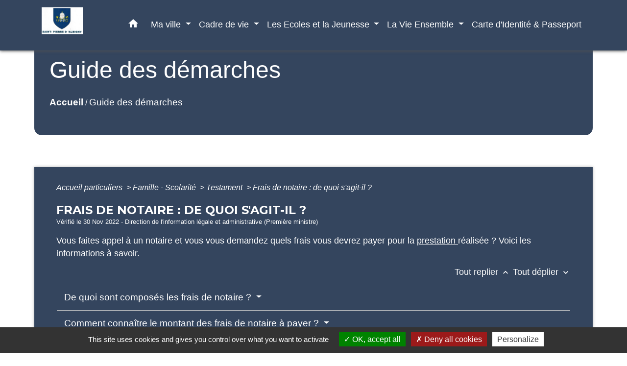

--- FILE ---
content_type: text/html; charset=UTF-8
request_url: https://saintpierredalbigny.fr/fr/pg/1390079/guide-des-demarches-455/part/F17701
body_size: 20472
content:
<!DOCTYPE html>
<html lang="fr">
<head>
    <title>
            Guide des démarches - Commune de Saint-Pierre d’Albigny
    </title>

    <script src="/lib/tarteaucitron/tarteaucitron.js"></script>
    <script>
        var tarteaucitronExpireInDay = true, tarteaucitronForceExpire = 183;

        tarteaucitron.init({
            "privacyUrl": "", /* Privacy policy url */

            "hashtag": "#tarteaucitron", /* Open the panel with this hashtag */
            "cookieName": "tarteaucitron", /* Cookie name */

            "orientation": "bottom", /* Banner position (top - bottom) */

            "showAlertSmall": false, /* Show the small banner on bottom right */
            "cookieslist": true, /* Show the cookie list */

            "showIcon": false, /* Show cookie icon to manage cookies */
            // "iconSrc": "", /* Optionnal: URL or base64 encoded image */
            "iconPosition": "BottomRight", /* Position of the icon between BottomRight, BottomLeft, TopRight and TopLeft */

            "adblocker": false, /* Show a Warning if an adblocker is detected */

            "DenyAllCta": true, /* Show the deny all button */
            "AcceptAllCta": true, /* Show the accept all button when highPrivacy on */
            "highPrivacy": true, /* HIGHLY RECOMMANDED Disable auto consent */

            "handleBrowserDNTRequest": false, /* If Do Not Track == 1, disallow all */

            "removeCredit": false, /* Remove credit link */
            "moreInfoLink": true, /* Show more info link */
            "useExternalCss": false, /* If false, the tarteaucitron.css file will be loaded */

            //"cookieDomain": ".my-multisite-domaine.fr", /* Shared cookie for subdomain website */

            "readmoreLink": "", /* Change the default readmore link pointing to tarteaucitron.io */

            "mandatory": true, /* Show a message about mandatory cookies */

            "listCookieByService": false, /* Show a message about list cookie by service */
            "tarteaucitronForceLanguage" : 'fr',

        });
    </script>

            <meta name="Description" content="Commune savoyarde à l&#039;entrée Est du massif des Bauges">
<meta name="Keywords" content="mairie,savoie,commune,massif des bauges,lac,tourisme savoie">
<meta name="viewport" content="width=device-width, initial-scale=1, shrink-to-fit=no">
<meta charset="UTF-8">
        
    <!-- Matomo -->
<script>
  var _paq = window._paq = window._paq || [];
  /* tracker methods like "setCustomDimension" should be called before "trackPageView" */
  _paq.push(['trackPageView']);
  _paq.push(['enableLinkTracking']);
  (function() {
    var u="//matomo-client.neopse.com/";
    _paq.push(['setTrackerUrl', u+'matomo.php']);
    _paq.push(['setSiteId', '407']);
    var d=document, g=d.createElement('script'), s=d.getElementsByTagName('script')[0];
    g.async=true; g.src=u+'matomo.js'; s.parentNode.insertBefore(g,s);
  })();
</script>
<!-- End Matomo Code -->
                                        <link rel="apple-touch-icon" href="//static.neopse.com/assets/img/favicon/rdc_logo.ico?v=v1">
                <link rel="icon" href="//static.neopse.com/assets/img/favicon/rdc_logo.ico?v=v1">
                        <link href="https://fonts.googleapis.com/css?family=Montserrat:400,700|Material+Icons" rel="stylesheet">

            <link href='/dist/owlcarousel/css/owl.carousel.min.css' rel='stylesheet' type='text/css'>
            <link href='/dist/owlcarousel/css/owl.theme.default.min.css' rel='stylesheet' type='text/css'>
            <link href='/dist/slick/slick.css' rel='stylesheet' type='text/css'>
            <link href='/dist/slick/slick-theme.css' rel='stylesheet' type='text/css'>
            <link href='/dist/scrollbar/jquery.scrollbar.css' rel='stylesheet' type='text/css'>
            <link href='/dist/fullcalendar/fullcalendar.min.css' rel='stylesheet' type='text/css'>
            <link rel="stylesheet" href="https://cdnjs.cloudflare.com/ajax/libs/bootstrap-select/1.13.2/css/bootstrap-select.min.css">
            <link rel="stylesheet" href="https://cdnjs.cloudflare.com/ajax/libs/bootstrap-multiselect/0.9.13/css/bootstrap-multiselect.css" />
            <link href="/tpl/5/css/style.css" rel="stylesheet" type='text/css'>

            <link href="/lib/splide-4.0.1/css/splide.min.css" rel="stylesheet" type="text/css"/>
            <link href="/lib/splide-4.0.1/css/splide-custom.css" rel="stylesheet" type="text/css"/>

                            <style class="notranslate" >.bg_bloc { background-color: #34455E !important; } .table td, .table, .table thead th { border-color: #34455E !important; } .bg_bloc .dropdown-toggle, .bg_bloc .dropdown-menu {background-color: #34455E !important;border-color: #34455E !important;} .fc-unthemed th, .fc-unthemed td, .fc-unthemed thead, .fc-unthemed tbody, .fc-unthemed .fc-divider,  .fc-unthemed .fc-row, .fc-unthemed .fc-content, .fc-unthemed .fc-popover, .fc-unthemed .fc-list-view,  .fc-unthemed .fc-list-heading td{border-color: #34455E !important;} .fc-unthemed thead.fc-head, .fc-unthemed .fc-popover .fc-header{ background-color: #34455E !important; } .fc-unthemed td.fc-today{background: #34455E !important;} .cookies .btn{ color: #34455E !important; }header.intro { background-image: url(https://static.neopse.com/medias/p/2266/site/bd/00/22/bd0022f4837b9766289acbace8cbcf0a7b3bc15b.jpg?v=v1); background-position: center; background-repeat: repeat; }body { background-color: #FFFFFF; }.bg_wrapper { background-color: #34455E !important; }.c_btn { color: #FFFFFF; } .c_btn:hover, .c_btn:focus, .c_btn:active { color: #FFFFFF; } .fc-event .fc-title{ color: #FFFFFF !important; } .owl-theme .owl-dots .owl-dot.active span, .owl-theme .owl-dots .owl-dot:hover span {background: #FFFFFF;opacity: 1;} .carousel-indicators li, .owl-theme .owl-dots .owl-dot span{background-color: #FFFFFF;opacity: 0.5;} .carousel-control-prev, .carousel-control-next, .owl-theme .owl-nav [class*=owl-]{color: #FFFFFF !important;} .slick-prev:before, .slick-next:before { color: #FFFFFF; } .fc-event{ color: #FFFFFF;}.text_bloc {color:#FFFFFF !important;} .text_bloc .title:before {background-color:#FFFFFF!important;} .bg_bloc .c_text {color:#FFFFFF !important;} .bg_bloc .dropdown-toggle,.bg_bloc .dropdown-menu, .bg_bloc.bootstrap-select .dropdown-toggle::after {color:#FFFFFF !important;} .fc-unthemed thead.fc-head{ color: #FFFFFF !important; } .fc-unthemed td.fc-today{ color: #FFFFFF !important;} .cookies .btn{ background-color: #FFFFFF !important; }.footer.bg { background-color: #273548; }nav.navbar.bg { background-color: #34455E; }body, .c_text, .container, .c_title, .carousel-caption .title, .dropdown-item.c_text { color: #FFFFFF; } .c_text.navbar-toggler{ border-color: #FFFFFF !important; } .bootstrap-select .dropdown-menu li a,.bootstrap-select .dropdown-toggle::after{color: #FFFFFF;} .title:before{ background-color: #FFFFFF !important; } .intern-page .en-tete{ border-left-color: #FFFFFF;} .fc-button{color: #FFFFFF !important;}.footer .footer-btn.c_btn { color: #34455E; }.searchbar .c_btn { color: #FFFFFF !important; }.navbar .dropdown-menu { background-color: #273548; }.footer .c_text { color: #FFFFFF; }.searchbar .c_text { color: #FFFFFF; } .searchbar ::placeholder { color: #FFFFFF; }.footer .c_title { color: #FFFFFF; } .footer .c_title:before { background-color: #FFFFFF !important; }.c_text .navbar-toggler-icon i, nav.navbar .c_text { color: #FFFFFF; } .navbar-toggler.c_text{ border-color: #FFFFFF !important; }nav.navbar .h_text:hover { color: #FFFFFF; }.social-media.bg { background-color: #E9BB0A; }.breadcrumb.bg { background-color: #34455E; }.navbar .dropdown-menu .c_text { color: #FFFFFF; }nav.navbar .dropdown-menu .h_text:hover { color: #34455E; }body .bg_btn { background-color: #E9BB0A; } body .bg_btn:hover, body .bg_btn:active, body .bg_btn:focus { background-color: #E9BB0A; } .fc-event{ background-color: #E9BB0A !important; border-color: #E9BB0A !important; } .carousel-control-prev-icon, .carousel-control-next-icon, .owl-theme .owl-nav [class*=owl-]{background-color: #E9BB0A !important;} .slick-prev, .slick-next, .slick-prev:hover, .slick-next:hover { background-color: #E9BB0A; }#w_headline.bg { background-color: #FFFFFF; }#w_headline.bg { background-image: url(undefined); background-position: center; background-repeat: repeat; }nav.navbar .h_text:hover { background-color: #34455E; }.social-media.c_text { color: #34455E; }#w_4xen6ke1k .bg { background-color: #FFFFFF; }#w_8pg5may15 .bg { background-color: #34455E; }#w_9aa5j85pq .bg { background-color: #34455E; }#w_cr3rlkjdv .bg { background-color: #FFFFFF; }#w_headline .c_btn, #w_headline .carousel-control-prev i, #w_headline .carousel-control-next i { color: #FFFFFF; } #w_headline .carousel-control-prev, #w_headline .carousel-control-next{color: #FFFFFF !important;}#w_n97g7sjws .bg { background-color: #34455E; }#w_qxmawm040 .bg { background-color: #FFFFFF; }#w_rwmerv5ih .bg { background-color: #34455E; }#w_yljgedqm7 .bg { background-color: #FFFFFF; }#w_zcplfosda .bg { background-color: #273548; }.breadcrumb.bg .c_text { color: #FFFFFF; }.footer .footer-btn.bg_btn { background-color: #E9BB0A; }.searchbar .bg_btn { background-color: #E9BB0A !important; }.navbar .dropdown-menu .h_text:hover { background-color: #FFFFFF; }#w_5ualu1gkq .overlay:before { background-color: rgba(52,69,94,0.1)!important; }#w_8pg5may15 .c_btn { color: #FFFFFF; } #w_8pg5may15 .c_btn:before { background-color: #FFFFFF; }#w_9aa5j85pq .c_btn, #w_9aa5j85pq .carousel-control-prev i, #w_9aa5j85pq .carousel-control-next i { color: #34455E; } #w_9aa5j85pq .c_btn:before { background-color: #34455E!important; }#w_headline .c_text { color: #34455E; }#w_n97g7sjws .c_btn { color: #34455E; } #w_n97g7sjws .owl-theme .owl-dots .owl-dot.active span, #w_n97g7sjws .owl-theme .owl-dots .owl-dot:hover span {background: #34455E;opacity: 1;} #w_n97g7sjws .carousel-indicators li, #w_n97g7sjws .owl-theme .owl-dots .owl-dot span{background-color: #34455E;opacity: 0.5;} #w_n97g7sjws .carousel-control-prev, #w_n97g7sjws .carousel-control-next, #w_n97g7sjws .owl-theme .owl-nav [class*=owl-]{color: #34455E !important;}#w_oneclick .c_text { color: #FFFFFF; }#w_qxmawm040 .c_btn { color: #FFFFFF; }#w_rwmerv5ih .c_btn, #w_rwmerv5ih .card-icon-date .day { color: #FFFFFF; border-color: #FFFFFF; } #w_rwmerv5ih .c_btn:before, #w_rwmerv5ih .card-icon-date .month, #w_rwmerv5ih .owl-theme .owl-dots .owl-dot.active span, #w_rwmerv5ih .owl-theme .owl-dots .owl-dot:hover span, #w_rwmerv5ih .slick-dots .slick-active button:before {background-color: #FFFFFF !important;opacity: 1;} #w_rwmerv5ih .carousel-indicators li, #w_rwmerv5ih .owl-theme .owl-dots .owl-dot span, #w_rwmerv5ih .slick-dots li button:before{background-color: #FFFFFF;opacity: 0.5;} #w_rwmerv5ih .slick-prev:before, #w_rwmerv5ih .slick-next:before { color: #FFFFFF !important; }#w_yljgedqm7 .c_btn { color: #FFFFFF; } #w_yljgedqm7 .c_btn:before { background-color: #FFFFFF !important; } #w_yljgedqm7 .slick-dots li button { background-color: #FFFFFF;opacity:0.5; } #w_yljgedqm7 .slick-dots li.slick-active button { background-color: #FFFFFF; opacity: 1 !important;} #w_yljgedqm7 .carousel-control-prev, #w_yljgedqm7 .carousel-control-next, #w_yljgedqm7 .slick-prev:before,  #w_yljgedqm7 .slick-next:before{color: #FFFFFF !important;}.breadcrumb.bg .c_title { color: #FFFFFF; } .breadcrumb.bg .c_title:before { background-color: #FFFFFF !important; }#w_8pg5may15 .c_text { color: #FFFFFF; }#w_9aa5j85pq .c_text { color: #FFFFFF; }#w_headline .c_title { color: #273548; }#w_n97g7sjws .c_text { color: #000000; }#w_oneclick .c_title { color: #273548; }#w_qxmawm040 .c_text { color: #000000; }#w_rwmerv5ih .c_text { color: #000000; }#w_4xen6ke1k .c_title { color: #273548; } #w_4xen6ke1k .c_title:before { background-color: #273548 !important; }#w_5ualu1gkq .c_title { color: rgb(52,69,94); }#w_8pg5may15 .c_title { color: #FFFFFF; } #w_8pg5may15 .c_title:before { background-color: #FFFFFF; }#w_9aa5j85pq .c_title { color: #FFFFFF; } #w_9aa5j85pq .c_title:before { background-color: #FFFFFF !important; }#w_cr3rlkjdv .c_title { color: #273548; } #w_cr3rlkjdv .c_title:before { background-color: #273548 !important; }#w_n97g7sjws .c_title { color: #FFFFFF !important; } #w_n97g7sjws .c_title.dark:before { background-color: #FFFFFF !important; }#w_qxmawm040 .c_title { color: #273548; } #w_qxmawm040 .c_title.dark:before { background-color: #273548 !important; }#w_rwmerv5ih .c_title { color: #FFFFFF; } #w_rwmerv5ih .c_title:before { background-color: #FFFFFF !important; }#w_yljgedqm7 .c_title { color: #273548; } #w_yljgedqm7 .c_title:before { background-color: #273548 !important; }#w_zcplfosda .c_title { color: #FFFFFF; }#w_headline .c_title { display: inline-block; }#w_oneclick .c_title { display: none; }#w_headline .bg_btn, #w_headline .carousel-control-prev-icon,  #w_headline .carousel-control-next-icon{background-color: #E9BB0A !important;}#w_8pg5may15 .bg_btn { background-color: #E9BB0A; }#w_9aa5j85pq .bg_btn { background-color: #E9BB0A; } #w_9aa5j85pq .carousel-control-prev-icon, #w_9aa5j85pq .carousel-control-next-icon{background-color: #E9BB0A!important;}#w_n97g7sjws .bg_btn, #w_n97g7sjws .carousel-indicators .active { background: #E9BB0A !important;} #w_n97g7sjws .bg_btn, #w_n97g7sjws .carousel-indicators li{ border-color: #E9BB0A !important;} #w_n97g7sjws .carousel-control-prev-icon, #w_n97g7sjws .carousel-control-next-icon,  #w_n97g7sjws .owl-theme .owl-nav [class*=owl-]{background-color: #E9BB0A !important;}#w_oneclick .bg_text { background-color: #E9BB0A !important; }#w_qxmawm040 .bg_btn { background-color: #E9BB0A; }#w_rwmerv5ih .bg_btn, #w_rwmerv5ih .carousel-indicators .active { background: #47A5B6 !important;} #w_rwmerv5ih .bg_btn, #w_rwmerv5ih .carousel-indicators li{ border-color: #47A5B6 !important;} #w_rwmerv5ih .carousel-control-prev-icon, #w_rwmerv5ih .carousel-control-next-icon,  #w_rwmerv5ih .owl-theme .owl-nav [class*=owl-]{background-color: #47A5B6 !important;} #w_rwmerv5ih .slick-prev, #w_rwmerv5ih .slick-next { background-color: #47A5B6 !important; } #w_rwmerv5ih .slick-prev:hover, #w_rwmerv5ih .slick-next:hover { background-color: #47A5B6; opacity:1; }#w_yljgedqm7 .bg_btn, #w_yljgedqm7 .carousel-indicators .active { background: #E9BB0A !important;} #w_yljgedqm7 .bg_btn, #w_yljgedqm7 .carousel-indicators li{ border-color: #E9BB0A !important;} #w_yljgedqm7 .carousel-control-prev-icon, #w_yljgedqm7 .carousel-control-next-icon,  #w_yljgedqm7 .owl-theme .owl-nav [class*=owl-], #w_yljgedqm7 .slick-prev,  #w_yljgedqm7 .slick-next{background-color: #E9BB0A !important;}#w_n97g7sjws .card-body { background-color: #FFFFFF; }#w_rwmerv5ih .bg_text { background-color: #FFFFFF; }#w_5ualu1gkq .c_title { background-color: rgb(233,187,10); }#w_zcplfosda .c_title { background-color: #34455E; }</style>
                    
    <link href='/lib/comarquage/css/comarquage.css' rel='stylesheet' type='text/css'>
    <link href="/lib/leaflet/leaflet.css" rel="stylesheet" type='text/css'>

                    <meta property="og:url" content="http://saintpierredalbigny.fr/fr/pg/1390079/guide-des-demarches-455/part/F17701">
            <meta property="og:type" content="website">
            <meta property="og:title" content="Commune de Saint-Pierre d’Albigny">
            <meta property="og:description" content="Commune savoyarde à l&#039;entrée Est du massif des Bauges">
            
    <script src="/js/vendor/jquery-3.2.1.min.js"></script>
    <script>tarteaucitron.user.matomoHost = '//matomo.neopse.com/';</script>
    <!-- Matomo -->
    <!-- End Matomo Code -->
</head>
<body style="position: relative; min-height: 100%; top: 0px;">

<header role="banner" class="fixed-top">
    <!-- Top navbar -->
<nav role="navigation" class="navbar fixed-top navbar-expand-lg bg">
    <div class="ov"></div>
    <div class="container">
        <a class="navbar-brand c_text bloc_logo" href="/fr/">
                            <h1 class="img">
                    <picture>
                        <source media="(max-width: 991.98px)" srcset="https://static.neopse.com/medias/p/2266/site/cd/51/58/cd515854ed8adbf3ae21371f5d12edacfc3a744e.jpg">
                        <img role="img" src="https://static.neopse.com/medias/p/2266/site/cd/51/58/cd515854ed8adbf3ae21371f5d12edacfc3a744e.jpg" alt="Logo Commune de Saint-Pierre d’Albigny" loading="eager">
                    </picture>
                    <span>Commune de Saint-Pierre d’Albigny</span>
                </h1>
                    </a>
        <button class="navbar-toggler c_text h_text" type="button" data-toggle="collapse"
                data-target="#navbarNavDropdown"
                aria-controls="navbarNavDropdown" aria-expanded="false" aria-label="Toggle navigation">
            <span class="navbar-toggler-icon">
                <i class="material-icons notranslate">menu</i>
            </span>
        </button>
        <div class="collapse navbar-collapse" id="navbarNavDropdown">
            <ul class="navbar-nav ml-auto">
                <li class="nav-item dropdown">
                    <a class="nav-link c_text h_text px-3" href="/" role="button">
                        <i class="material-icons">home</i>
                    </a>
                </li>
                                                            <li class="nav-item dropdown">
                            <a class="nav-link c_text h_text dropdown-toggle" href="#" id="menuDropdown0" role="button" data-toggle="dropdown" aria-haspopup="true" aria-expanded="false">
                                Ma ville
                            </a>
                            <div class="dropdown-menu bg_text" aria-labelledby="menuDropdown0">
                                                                    <div class="dropdown-menu-image" aria-hidden="true"
                                         style="background-image: url(https://static.neopse.com/thumbs/p/2266/site/a3/4b/c9/a34bc937235cf9c56125c36f38a89862c933b836.png?v=v1);"></div>
                                
                                <div class="mega-dropdown-menu">
                                    <div class="divider">
                                                                                                                        
                                        
                                                                                    <a class="dropdown-item c_text h_text bg_h_text" role="menuitem"
                                               href="/fr/ed/1389728/mot-du-maire-9">
                                                Mot Du Maire
                                            </a>
                                        
                                        
                                                                                                                                                                
                                                                                    <a class="dropdown-item c_text h_text bg_h_text" role="menuitem"
                                               href="/fr/rb/1840893/vie-economique-26">
                                                Vie économique
                                            </a>
                                        
                                        
                                        
                                                                                                                                                                
                                                                                    <a class="dropdown-item c_text h_text bg_h_text" role="menuitem"
                                               href="/fr/rb/1840906/vie-municipale-19">
                                                Vie municipale
                                            </a>
                                        
                                        
                                        
                                                                                                                                                                
                                                                                    <a class="dropdown-item c_text h_text bg_h_text" role="menuitem"
                                               href="/fr/rb/1920232/services-municipaux-139">
                                                Services Municipaux
                                            </a>
                                        
                                        
                                        
                                                                                                                                                                
                                                                                    <a class="dropdown-item c_text h_text bg_h_text" role="menuitem"
                                               href="/fr/rb/906219/carte-didentite-et-passeport-12">
                                                Carte d&#039;Identité et Passeport
                                            </a>
                                        
                                        
                                        
                                                                                                                                                                
                                                                                    <a class="dropdown-item c_text h_text bg_h_text" role="menuitem"
                                               href="/fr/rb/1840932/informations-pratiques-14">
                                                Informations pratiques
                                            </a>
                                        
                                        
                                        
                                                                                                                                                                
                                        
                                                                                    <a class="dropdown-item c_text h_text bg_h_text" role="menuitem"
                                               href="/fr/pm/2485355/marches-publics-et-ami">
                                                Marchés publics et AMI
                                            </a>
                                        
                                        
                                                                                                                    </div>
                                </div>
                            </div>
                        </li>
                    

                                                            <li class="nav-item dropdown">
                            <a class="nav-link c_text h_text dropdown-toggle" href="#" id="menuDropdown1" role="button" data-toggle="dropdown" aria-haspopup="true" aria-expanded="false">
                                Cadre de vie
                            </a>
                            <div class="dropdown-menu bg_text" aria-labelledby="menuDropdown1">
                                
                                <div class="mega-dropdown-menu">
                                    <div class="divider">
                                                                                                                        
                                                                                    <a class="dropdown-item c_text h_text bg_h_text" role="menuitem"
                                               href="/fr/rb/1840945/decouverte">
                                                Découverte
                                            </a>
                                        
                                        
                                        
                                                                                                                                                                
                                        
                                                                                    <a class="dropdown-item c_text h_text bg_h_text" role="menuitem"
                                               href="/fr/ev/1389260/agenda-969">
                                                Agenda
                                            </a>
                                        
                                        
                                                                                                                                                                
                                                                                    <a class="dropdown-item c_text h_text bg_h_text" role="menuitem"
                                               href="/fr/rb/1840958/vie-publique-1">
                                                Vie publique
                                            </a>
                                        
                                        
                                        
                                                                                                                                                                
                                                                                    <a class="dropdown-item c_text h_text bg_h_text" role="menuitem"
                                               href="/fr/rb/1840984/les-animations-1">
                                                Les animations
                                            </a>
                                        
                                        
                                        
                                                                                                                                                                
                                                                                    <a class="dropdown-item c_text h_text bg_h_text" role="menuitem"
                                               href="/fr/rb/2008346/cinema-le-flore">
                                                Cinéma Le Flore
                                            </a>
                                        
                                        
                                        
                                                                                                                                                                
                                                                                    <a class="dropdown-item c_text h_text bg_h_text" role="menuitem"
                                               href="/fr/rb/1606828/piscine-municipale-3">
                                                Piscine Municipale
                                            </a>
                                        
                                        
                                        
                                                                                                                                                                
                                                                                    <a class="dropdown-item c_text h_text bg_h_text" role="menuitem"
                                               href="/fr/rb/2052689/publication-et-presse">
                                                Publication et presse
                                            </a>
                                        
                                        
                                        
                                                                                                                    </div>
                                </div>
                            </div>
                        </li>
                    

                                                            <li class="nav-item dropdown">
                            <a class="nav-link c_text h_text dropdown-toggle" href="#" id="menuDropdown2" role="button" data-toggle="dropdown" aria-haspopup="true" aria-expanded="false">
                                Les Ecoles et la Jeunesse
                            </a>
                            <div class="dropdown-menu bg_text" aria-labelledby="menuDropdown2">
                                                                    <div class="dropdown-menu-image" aria-hidden="true"
                                         style="background-image: url(https://static.neopse.com/thumbs/p/2266/site/ef/4f/71/ef4f71fac3a350161d1d462b00f41a28a4badf88.png?v=v1);"></div>
                                
                                <div class="mega-dropdown-menu">
                                    <div class="divider">
                                                                                                                        
                                                                                    <a class="dropdown-item c_text h_text bg_h_text" role="menuitem"
                                               href="/fr/rb/1841010/les-ecoles-et-la-jeunesse">
                                                Les écoles et la jeunesse
                                            </a>
                                        
                                        
                                        
                                                                                                                                                                
                                                                                    <a class="dropdown-item c_text h_text bg_h_text" role="menuitem"
                                               href="/fr/rb/906297/la-petite-enfance-4">
                                                La Petite Enfance
                                            </a>
                                        
                                        
                                        
                                                                                                                                                                
                                                                                    <a class="dropdown-item c_text h_text bg_h_text" role="menuitem"
                                               href="/fr/rb/906336/les-ecoles-24">
                                                Les Ecoles
                                            </a>
                                        
                                        
                                        
                                                                                                                                                                
                                                                                    <a class="dropdown-item c_text h_text bg_h_text" role="menuitem"
                                               href="/fr/rb/906388/le-college-3">
                                                Le Collège
                                            </a>
                                        
                                        
                                        
                                                                                                                                                                
                                                                                    <a class="dropdown-item c_text h_text bg_h_text" role="menuitem"
                                               href="/fr/rb/906414/le-centre-de-loisirs-6">
                                                Le Centre De Loisirs
                                            </a>
                                        
                                        
                                        
                                                                                                                                                                
                                                                                    <a class="dropdown-item c_text h_text bg_h_text" role="menuitem"
                                               href="/fr/rb/906362/le-periscolaire-14">
                                                Le Périscolaire
                                            </a>
                                        
                                        
                                        
                                                                                                                                                                
                                                                                    <a class="dropdown-item c_text h_text bg_h_text" role="menuitem"
                                               href="/fr/rb/1038637/les-lycees-2">
                                                Les Lycées
                                            </a>
                                        
                                        
                                        
                                                                                                                    </div>
                                </div>
                            </div>
                        </li>
                    

                                                            <li class="nav-item dropdown">
                            <a class="nav-link c_text h_text dropdown-toggle" href="#" id="menuDropdown3" role="button" data-toggle="dropdown" aria-haspopup="true" aria-expanded="false">
                                La Vie Ensemble
                            </a>
                            <div class="dropdown-menu bg_text" aria-labelledby="menuDropdown3">
                                                                    <div class="dropdown-menu-image" aria-hidden="true"
                                         style="background-image: url(https://static.neopse.com/thumbs/p/2266/site/17/47/1f/17471f249dd0e4762c4ce5d356071a95657a1ae0.png?v=v1);"></div>
                                
                                <div class="mega-dropdown-menu">
                                    <div class="divider">
                                                                                                                        
                                                                                    <a class="dropdown-item c_text h_text bg_h_text" role="menuitem"
                                               href="/fr/rb/905764/les-numeros-utiles-6">
                                                Les Numéros Utiles
                                            </a>
                                        
                                        
                                        
                                                                                                                                                                
                                                                                    <a class="dropdown-item c_text h_text bg_h_text" role="menuitem"
                                               href="/fr/rb/906063/lespace-assos">
                                                L&#039;espace Assos
                                            </a>
                                        
                                        
                                        
                                                                                                                                                                
                                                                                    <a class="dropdown-item c_text h_text bg_h_text" role="menuitem"
                                               href="/fr/rb/906089/les-loisirs-culturels">
                                                Les Loisirs Culturels
                                            </a>
                                        
                                        
                                        
                                                                                                                                                                
                                                                                    <a class="dropdown-item c_text h_text bg_h_text" role="menuitem"
                                               href="/fr/rb/906102/loisirs-sportifs-1">
                                                Loisirs Sportifs
                                            </a>
                                        
                                        
                                        
                                                                                                                                                                
                                                                                    <a class="dropdown-item c_text h_text bg_h_text" role="menuitem"
                                               href="/fr/rb/906141/le-c-c-a-s-4">
                                                Le C.C.A.S
                                            </a>
                                        
                                        
                                        
                                                                                                                                                                
                                                                                    <a class="dropdown-item c_text h_text bg_h_text" role="menuitem"
                                               href="/fr/rb/1038702/lentre-aide-citoyenne">
                                                L&#039;entre-aide citoyenne
                                            </a>
                                        
                                        
                                        
                                                                                                                                                                
                                        
                                                                                    <a class="dropdown-item c_text h_text bg_h_text" role="menuitem"
                                               href="/fr/as/1390352/annuaire-des-associations-273">
                                                Annuaire des associations
                                            </a>
                                        
                                        
                                                                                                                                                                
                                        
                                                                                    <a class="dropdown-item c_text h_text bg_h_text" role="menuitem"
                                               href="/fr/he/1390313/annuaire-de-la-sante-424">
                                                Annuaire de la santé
                                            </a>
                                        
                                        
                                                                                                                    </div>
                                </div>
                            </div>
                        </li>
                    

                                                                                                                        <li class="nav-item dropdown">
                                    <a class="nav-link c_text h_text" role="menuitem" href="/rb/906219/">Carte d&#039;Identité &amp; Passeport</a>
                                </li>
                                                                        

                                    

                                    

                
                
            </ul>
        </div>
    </div>
</nav>

</header>

<main role="main">
        <div class="main intern-page">
        <header class="breadcrumb container d-flex align-items-center bg">
    <div class="ov"></div>
    <div class="container">
        <h1 class="title dark c_title">Guide des démarches</h1>

                        <nav class="ariane c_text">
    <span><a href="/fr/" class="font-weight-bold">Accueil</a></span>
            / <a href="/fr/pg/1390079/guide-des-demarches-455">Guide des démarches</a>
    </nav>
                </div>
</header>
        <!-- Contenu -->
        <section class="container wrapper bg_wrapper c_wrapper">
            <div class="ov bgw"></div>

            <div class="main-content">

                <div id="co-page" class="fiche container">

                    <div class="ariane">

    
    
        <span>
                            <a href="/fr/pg/1390079/guide-des-demarches-455/part/Particuliers"
                   class="">
                    Accueil particuliers
                </a>
                        <span class="co-breadcrumb-separator">&nbsp;&gt;</span>
        </span>

    
        <span>
                            <a href="/fr/pg/1390079/guide-des-demarches-455/part/N19805"
                   class="">
                    Famille - Scolarité
                </a>
                        <span class="co-breadcrumb-separator">&nbsp;&gt;</span>
        </span>

    
        <span>
                            <a href="/fr/pg/1390079/guide-des-demarches-455/part/N16265"
                   class="">
                    Testament
                </a>
                        <span class="co-breadcrumb-separator">&nbsp;&gt;</span>
        </span>

    
        <span>
                            <a href="/fr/pg/1390079/guide-des-demarches-455/part/F17701"
                   class="last">
                    Frais de notaire : de quoi s&#039;agit-il ?
                </a>
                        
        </span>

    </div>


                    <h1 class="dc-title">Frais de notaire : de quoi s&#039;agit-il ?</h1>

                    <p class="date">

                        
Vérifié le 30 Nov 2022 -
                        Direction de l&#039;information légale et administrative (Première ministre)
                    </p>

                    <div class="co-content">
                        <div class="intro">
                    <p class="bloc-paragraphe">
                                                Vous faites appel à un notaire et vous vous demandez quels frais vous devrez payer pour la <a href="R43259">prestation </a>réalisée ? Voici les informations à savoir.

    </p>


    </div>

                        

                            
    
                
       
        
                                <p class="tool-slide">
        <a href="#" class="btn-up" data-action="slideall-up" data-target="#ff3ee647ed83bc89d49febd88fcd8f9f">Tout
            replier <i class="material-icons no-translate small align-middle">keyboard_arrow_up</i>
        </a>
        <a href="#" class="btn-down" data-action="slideall-down" data-target="#ff3ee647ed83bc89d49febd88fcd8f9f">Tout
            déplier <i class="material-icons no-translate small align-middle">keyboard_arrow_down</i>
        </a>
    </p>

<div class="fiche-bloc bloc-principal table" id="ff3ee647ed83bc89d49febd88fcd8f9f">
            <div class="fiche-item fiche-slide">
        <div class="fiche-item-title bg_bloc text_bloc">
            <h2>
                 <span>
                     <a href="#" class="collapsed dropdown-toggle" data-toggle="collapse"
                        data-target="#bd405aa977615aea1c1abf23c106020d">
                   De quoi sont composés les frais de notaire ?
                    </a>
                 </span>
            </h2>
        </div>

        <div class="collapse fiche-item-content" id="bd405aa977615aea1c1abf23c106020d">
                <p class="bloc-paragraphe">
                                                Les <span class="expression">frais de notaire</span> correspondent à l'ensemble des sommes demandées par le notaire en contrepartie d'une <a href="R43259">prestation</a> qu'il réalise.

    </p>
    <p class="bloc-paragraphe">
                                                Par exemple, si vous passez un <a href="R45368">Pacs</a> devant un notaire, vous devrez payer les frais de notaires suivants :

    </p>
    <ul class="bloc-liste list-puce">
        <li>
    Émoluments fixes de <span class="valeur">101,41 €</span> <a href="R24408">TTC</a> pour l'établissement de la convention de <a href="R45368">Pacs</a>
</li><li>
    Droits d'enregistrement de <span class="valeur">125 €</span> TTC
</li><li>
    Débours (notamment les frais pour la fourniture de 2 copies notariées de la convention)
</li>
    </ul>
    <p class="bloc-paragraphe">
                                                Les frais de notaire comprennent les <span class="miseenevidence">émoluments</span>, les <span class="miseenevidence">honoraires</span>, les <span class="miseenevidence">débours</span>, les <span class="miseenevidence">droits</span> et <span class="miseenevidence">taxes</span>.

    </p>
        <h3>Émolument</h3>
    <p class="bloc-paragraphe">
                                                L'émolument correspond à la somme perçue par le notaire en contrepartie d'une prestation dont le tarif est réglementé (vente, donation, contrat de mariage, successions).

    </p>
    <p class="bloc-paragraphe">
                                                Son montant est identique quel que soit le notaire que vous choisissez.

    </p>
    <p class="bloc-paragraphe">
                                                Selon le type de prestation, l'émolument peut être fixe (notamment pour un acte de notoriété) ou proportionnel (notamment pour une déclaration de succession).

    </p>
    <p class="bloc-paragraphe">
                                                Par exemple, pour l'achat d'un bien immobilier, les émoluments notariés sont calculés selon le barème suivant :

    </p>
            <table class='table' role="presentation">

                    <caption class="bg_bloc text_bloc">Barème des émoluments</caption>

            
        
        
    
                    <thead class="bg_bloc text_bloc">
        
                <tr>
            
        
    
    
    <td   >
            <p class="bloc-paragraphe">
                                                <span class="miseenevidence">Tranche de prix</span>

    </p>

    </td>

        
    
    
    <td   >
            <p class="bloc-paragraphe">
                                                <span class="miseenevidence">Taux applicable depuis le 1<Exposant>er</Exposant> janvier 2021</span>

    </p>

    </td>

        
    
    
    <td   >
            <p class="bloc-paragraphe">
                                                <span class="miseenevidence">Taux applicable jusqu'au 31 décembre 2020</span>

    </p>

    </td>

        </tr>

                            </thead>
        
        
        <tr>
            
        
    
    
    <td   >
            <p class="bloc-paragraphe">
                                                De <span class="valeur">0 €</span> à <span class="valeur">6 500 €</span>

    </p>

    </td>

        
    
    
    <td   >
            <p class="bloc-paragraphe">
                                                <span class="valeur">3,870 %</span>

    </p>

    </td>

        
    
    
    <td   >
            <p class="bloc-paragraphe">
                                                <span class="valeur">3,945 %</span>

    </p>

    </td>

        </tr>
                
        
        <tr>
            
        
    
    
    <td   >
            <p class="bloc-paragraphe">
                                                De <span class="valeur">6 500 €</span>  à <span class="valeur">17 000 €</span>

    </p>

    </td>

        
    
    
    <td   >
            <p class="bloc-paragraphe">
                                                <span class="valeur">1,596 %</span>

    </p>

    </td>

        
    
    
    <td   >
            <p class="bloc-paragraphe">
                                                <span class="valeur">1,627 %</span>

    </p>

    </td>

        </tr>
                
        
        <tr>
            
        
    
    
    <td   >
            <p class="bloc-paragraphe">
                                                De <span class="valeur">17 000 €</span>  à <span class="valeur">60 000 €</span>

    </p>

    </td>

        
    
    
    <td   >
            <p class="bloc-paragraphe">
                                                <span class="valeur">1,064 %</span>

    </p>

    </td>

        
    
    
    <td   >
            <p class="bloc-paragraphe">
                                                <span class="valeur">1,085 %</span>

    </p>

    </td>

        </tr>
                
        
        <tr>
            
        
    
    
    <td   >
            <p class="bloc-paragraphe">
                                                Plus de <span class="valeur">60 000 €</span>

    </p>

    </td>

        
    
    
    <td   >
            <p class="bloc-paragraphe">
                                                <span class="valeur">0,799 %</span>

    </p>

    </td>

        
    
    
    <td   >
            <p class="bloc-paragraphe">
                                                <span class="valeur">0,814 %</span>

    </p>

    </td>

        </tr>
    


    </table>
    <p class="bloc-paragraphe">
                                                Si vous achetez un appartement d'un montant de <span class="valeur">200 000 €</span>, les émoluments du notaire s'élèvent à <span class="valeur">1995,25 €</span> HT.

    </p>
    <p class="bloc-paragraphe">
                                                Soit = <span class="valeur">251,55 €</span> (6 500 x 3,870/100) + <span class="valeur">167,58 €</span> ((17 000 - 6 500) x 1,596/100) + <span class="valeur">457,52 €</span> ((60 000 - 17 000) x 1,064/100) +<span class="valeur">1118,6 €</span> ((200 000 - 60 000) x 0,799/100).

    </p>

        <div class="bloc-asavoir">
        <p class="bloc-asavoir-title"><i class="material-icons no-translate align-middle small">info</i> À savoir</p>

        
            <p class="bloc-paragraphe">
                                                si la prestation est supérieure à <span class="valeur">150 000 €</span> et à certaines conditions, le notaire peut accorder une remise totale ou partielle des émoluments reçus pour une même affaire. La remise doit profiter à tous ses clients de la même manière.

    </p>

    </div>


        <h3>Honoraire</h3>
    <p class="bloc-paragraphe">
                                                L'honoraire correspond à la somme perçue par le notaire en contrepartie d'une prestation dont le tarif n'est pas réglementé.

    </p>
    <p class="bloc-paragraphe">
                                                Il s'agit par exemple d'une consultation juridique, une vente d'un fonds de commerce, un bail commercial.

    </p>
    <p class="bloc-paragraphe">
                                                Vous déterminez librement avec le notaire le montant de l'honoraire.

    </p>

        <h3>Débours</h3>
    <p class="bloc-paragraphe">
                                                Les débours correspondent aux sommes avancées par le notaire.

    </p>
    <p class="bloc-paragraphe">
                                                Il s'agit par exemple de rémunération d'intervenants, du coût de différents documents.

    </p>
    <div class="bloc-anoter">
                    
                                    <p class="bloc-anoter-title">
                        <i class="material-icons no-translate align-middle small">edit</i>Exemple
                    </p>
                                                
                                    <p class="bloc-paragraphe bloc-anoter-content">Les frais de photocopies nécessaires à l'accomplissement de sa prestation sont des débours facturés par le notaire.</p>
                                        </div>


        <h3>Droits et taxes</h3>
    <p class="bloc-paragraphe">
                                                Les droits et taxes sont les sommes reversées à l'État et aux <a href="R1088">collectivités territoriales</a>.

    </p>
    <p class="bloc-paragraphe">
                                                Il s'agit par exemple de droits d'enregistrement, de la TVA. L'établissement d'un acte de notoriété

    </p>
    <div class="bloc-anoter">
                    
                                    <p class="bloc-anoter-title">
                        <i class="material-icons no-translate align-middle small">edit</i>Exemple
                    </p>
                                                
                                    <p class="bloc-paragraphe bloc-anoter-content">Le notaire vous facture l'établissement d'un acte de notoriété <span class="valeur">56,60 €</span> HT soit <span class="valeur">67,92</span> TTC. <span class="valeur">11,32 €</span> de TVA sont reversés par le notaire à l'État.</p>
                                        </div>



        </div>
    </div>

            
                
       
        
                <div class="fiche-item fiche-slide">
        <div class="fiche-item-title bg_bloc text_bloc">
            <h2>
                 <span>
                     <a href="#" class="collapsed dropdown-toggle" data-toggle="collapse"
                        data-target="#5989a698f6e7ab9c386a7466a7a55ae6">
                   Comment connaître le montant des frais de notaire à payer ?
                    </a>
                 </span>
            </h2>
        </div>

        <div class="collapse fiche-item-content" id="5989a698f6e7ab9c386a7466a7a55ae6">
                <p class="bloc-paragraphe">
                                                Quelle que soit la démarche effectuée auprès du notaire, demandez un devis écrit détaillé du montant des frais à régler ou un état prévisionnel du coût de l'opération.

    </p>
    <p class="bloc-paragraphe">
                                                Une fois la prestation accomplie, le notaire doit vous remettre un document détaillé précisant les montants des frais à payer.

    </p>

        </div>
    </div>

            </div>



                        
                    </div><!-- co-content -->

                    <div class="co-annexe">
                        
<div id="accordion" class="fiche-bloc table">
    <div class="fiche-item">
        <div class="fiche-item-title bg_bloc text_bloc" id="headingTwo">
            <h3>
                <span><a href="#" class="collapsed dropdown-toggle" data-toggle="collapse" data-target="#1b40b136991b4a4b9ef7dde03537257a"
                           aria-expanded="false" aria-controls="collapseTwo">Textes de référence</a>
                </span>
            </h3>
        </div>
    </div>
    <div id="1b40b136991b4a4b9ef7dde03537257a" class="collapse fiche-item-content" aria-labelledby="headingTwo" data-parent="#accordion">
        <ul class="list-arrow">
                            <li>
                    <a href="https://www.legifrance.gouv.fr/affichCode.do?idSectionTA=LEGISCTA000032122792&amp;cidTexte=LEGITEXT000005634379" target="_blank">
                        Code du commerce : articles R444-2 à R444-3

                                                
                        

                        
                                            </a>
                                            <p class="panel-comment">Définitions</p>
                                    </li>
                            <li>
                    <a href="https://www.legifrance.gouv.fr/affichCode.do?idSectionTA=LEGISCTA000030985092&amp;cidTexte=LEGITEXT000005634379" target="_blank">
                        Code de commerce : articles L444-1 à L444-7

                                                
                        

                        
                                            </a>
                                            <p class="panel-comment">Dispositions générales relatives aux tarifs réglementés</p>
                                    </li>
                            <li>
                    <a href="https://www.legifrance.gouv.fr/affichCode.do?idSectionTA=LEGISCTA000032130804&amp;cidTexte=LEGITEXT000005634379" target="_blank">
                        Code du commerce : articles R444-59 à R444-70

                                                
                        

                        
                                            </a>
                                            <p class="panel-comment">Dispositions particulières relatives aux tarifs réglementés des notaires</p>
                                    </li>
                            <li>
                    <a href="https://www.legifrance.gouv.fr/affichCode.do?idSectionTA=LEGISCTA000032132058&amp;cidTexte=LEGITEXT000005634379" target="_blank">
                        Code de commerce : articles A444-53 à A444-58

                                                
                        

                        
                                            </a>
                                            <p class="panel-comment">Tarifs des notaires applicables jusqu&#039;au 29 février 2024</p>
                                    </li>
                            <li>
                    <a href="https://www.legifrance.gouv.fr/loda/id/JORFTEXT000032115195/" target="_blank">
                        Décret n°2016-230 du 26 février 2016 relatif aux tarifs de certains professionnels du droit

                                                
                        

                        
                                            </a>
                                            <p class="panel-comment">Tarifs applicables entre le 1er mai 2016 et le 31 décembre 2020</p>
                                    </li>
                            <li>
                    <a href="https://www.legifrance.gouv.fr/loda/id/JORFTEXT000041661517/" target="_blank">
                        Décret n°2020-179 du 28 février 2020 relatif aux tarifs réglementés applicables à certains professionnels du droit

                                                
                        

                        
                                            </a>
                                            <p class="panel-comment">Tarifs applicables à partir de janvier 2021</p>
                                    </li>
                    </ul>
    </div>
</div>

                        

                        <div class="fiche-bloc table">
    <div class="fiche-item sat-deplie">
        <div class="fiche-item-title bg_bloc text_bloc">
            <h3><span>Questions ? Réponses !</span></h3>
        </div>
    </div>
    <div class="fiche-item-content">
        <div class="panel-sat ">
            <ul class="list-arrow">
                                    <li>
                        <a href="/fr/pg/1390079/guide-des-demarches-455/part/F795">
                            Quels sont les tarifs des notaires en matière de succession ?
                        </a>
                    </li>
                            </ul>
        </div>
    </div>
</div>

                            <div class="fiche-bloc table">
        <div class="fiche-item sat-deplie">
            <div class="fiche-item-title bg_bloc text_bloc">
                <h3><span>Et aussi</span></h3>
            </div>
        </div>
        <div class="fiche-item-content">
            <div class="panel-sat ">
                <ul class="list-arrow">
                    
                                                    <li>
                                <a href="/fr/pg/1390079/guide-des-demarches-455/part/N279"
                                   target="_blank">
                                    Acteurs du monde judiciaire
                                </a>
                                <p class="panel-source">Justice</p>
                            </li>
                                                            </ul>
            </div>
        </div>
    </div>


                        <div class="fiche-bloc table">
    <div class="fiche-item sat-deplie">
        <div class="fiche-item-title bg_bloc text_bloc">
            <h3><span>Pour en savoir plus</span></h3>
        </div>
    </div>
    <div class="fiche-item-content">
        <div class="panel-sat ">
            <ul class="list-arrow">
                                    <li>
                        <a href="https://www.notaires.fr/fr/profession-notaire/le-tarif-du-notaire-émoluments-et-honoraires" target="_blank">
                            Le tarif du notaire : émoluments et honoraires
                            <i class="material-icons align-middle no-stranslate">open_in_new</i>
                            <?php include(COMARQUAGE_ASSETS . "icons/external-link.svg"); ?>
                        </a>
                        <p class="panel-source">
                            Notaires de France
                        </p>
                    </li>
                            </ul>
        </div>
    </div>
</div>

                        

                        

                    </div><!-- co-annexe -->

                    <div class="mb-3 text-right"><p class="mb-0"><a href="#" data-toggle="modal"
                                                         data-target="#contactFormProcessModal">Signaler une erreur sur cette page</a></p></div>
                </div><!-- co-page -->

            </div>
        </section>

        <div class="modal fade" id="contactFormProcessModal" tabindex="-1" role="dialog" aria-labelledby="modalGuide-label"
     aria-hidden="true"
     style="-webkit-transform: translateZ(0);transform: translateZ(0);">
    <div class="modal-dialog" role="document">
        <div class="modal-content">
            <button type="button" class="close" data-dismiss="modal" aria-label="Close">
                <span aria-hidden="true">&times;</span>
            </button>

            <div class="modal-header bg_bloc">
                <h5 id="modalGuide-label" class="modal-title font-weight-bold dark text_bloc">Une erreur s'est glissée dans cette page ?</h5>
            </div>
            <form id="contactFormProcess" action="/formProcessGuide" method="post"
                  novalidate enctype="multipart/form-data">
                <div class="modal-body pb-0">

                    <div class="form-group">
                        <div><label for="inputProcess">Nom</label><span>*</span></div>
                        <input type="text" name="inputProcess" class="form-control" id="inputProcess"
                               aria-describedby="inputProcessHelp">
                                                                                    <span class="form-error requirements" id="inputProcess-error" role="alert">Ce champ est obligatoire</span>
                    </div>

                    <div class="form-group">
                        <div><label for="emailProcess">Adresse email</label><span>*</span></div>
                        <input type="email" name="emailProcess" class="form-control" id="emailProcess"
                               aria-describedby="emailProcessHelp">
                                                                        <span class="form-error requirements" id="emailProcess-error" role="alert">Ce champ est obligatoire</span>
                    </div>

                    <div class="form-group">
                        <div><label for="textareaProcess">Remarque</label><span>*</span>
                        </div>
                        <textarea name="textareaProcess" class="form-control pl-0" id="textareaProcess"
                                  rows="3"></textarea>
                                                                        <span class="form-error requirements" id="textareaProcess-error" role="alert">Ce champ est obligatoire</span>
                    </div>

                    <div class="form-group">
    <div class="h-recaptcha m-auto d-inline-block"></div>
    <div class="form-error requirements" id="h-captcha-response-error" role="alert">Ce champ est obligatoire
    </div>
</div>
                    <input id="categorie" name="categorie" type="hidden" value="part">
                    <input id="xmlName" name="xmlName" type="hidden" value="F17701">
                </div>
                <div class="modal-footer">
                    <button id="contactFormProcessButton" type="submit"
                            class="btn bg_btn c_btn contactFormProcessButton">Envoyer
                    </button>
                </div>
            </form>

            <div id="messageSendedForm" class="form-message-sent" style="display: none">
                <p>L'équipe NEOPSE vous remercie d'avoir transmis une remarque concernant la mise à jour de cette page.
                    Vous serez recontacté(e) à ce sujet dans les plus brefs délais.</p>
            </div>
        </div>
    </div>
</div>
    </div>
</main>

            <div id="previewModalImage" class="modal">

                <!-- The Close Button -->
                <span id="closePreviewImage" class="close">&times;</span>

                <!-- Navigation Buttons -->
                <a id="prevImage" class="modal-nav prev" href="javascript:void(0)">&#10094;</a>
                <a id="nextImage" class="modal-nav next" href="javascript:void(0)">&#10095;</a>

                <!-- Image Counter -->
                <div id="imageCounter" class="image-counter"></div>

                <!-- Modal Content (The Image) -->
                <div id="containerPreviewImage"><img role="img" class="modal-content" alt=""></div>

                <!-- Modal Caption (Image Text) -->
                <div id="captionPreviewImage"></div>
            </div>
        
                    <script>
                (function() {
                    const modal = document.getElementById('previewModalImage');
                    const modalImg = modal.querySelector('img');
                    const captionText = document.getElementById('captionPreviewImage');
                    const closePreviewImage = document.getElementById('closePreviewImage');
                    const prevBtn = document.getElementById('prevImage');
                    const nextBtn = document.getElementById('nextImage');
                    const imageCounter = document.getElementById('imageCounter');
                    
                    let currentImages = [];
                    let currentIndex = 0;

                    function toggleElement(element, show) {
                        if (element) element.style.display = show ? 'block' : 'none';
                    }

                    function updateModal(index) {
                        if (currentImages.length === 0) return;
                        currentIndex = index;
                        const img = currentImages[currentIndex];
                        modalImg.setAttribute('src', img.src);
                        modalImg.setAttribute('alt', img.alt || '');
                        captionText.innerHTML = img.alt || '';
                        imageCounter.textContent = (currentIndex + 1) + ' / ' + currentImages.length;
                        const showNav = currentImages.length > 1;
                        toggleElement(prevBtn, showNav);
                        toggleElement(nextBtn, showNav);
                        toggleElement(imageCounter, showNav);
                    }

                    function showNext() {
                        if (currentImages.length === 0) return;
                        currentIndex = (currentIndex + 1) % currentImages.length;
                        updateModal(currentIndex);
                    }

                    function showPrev() {
                        if (currentImages.length === 0) return;
                        currentIndex = (currentIndex - 1 + currentImages.length) % currentImages.length;
                        updateModal(currentIndex);
                    }

                    function closest(element, selector) {
                        if (!element) return null;
                        if (selector.startsWith('.')) {
                            const className = selector.slice(1);
                            let current = element;
                            while (current && current !== document) {
                                if (current.classList && current.classList.contains(className)) return current;
                                current = current.parentElement;
                            }
                        }
                        return null;
                    }

                    document.addEventListener('click', function(e) {
                        const target = e.target;
                        if (target.tagName === 'IMG' && 
                            (target.classList.contains('img') || target.classList.contains('main-img')) &&
                            closest(target, '.splide')) {
                            const clickedSlide = closest(target, '.splide__slide');
                            if (!clickedSlide) return;
                            const splideList = closest(clickedSlide, '.splide__list');
                            if (!splideList) return;
                            const allSlides = splideList.querySelectorAll('.splide__slide');
                            currentImages = [];
                            const seenSrcs = new Set();
                            const clickedSrc = target.src;
                            allSlides.forEach(function(slide) {
                                const slideImg = slide.querySelector('.img, .main-img');
                                if (slideImg && !seenSrcs.has(slideImg.src)) {
                                    seenSrcs.add(slideImg.src);
                                    currentImages.push(slideImg);
                                }
                            });
                            currentIndex = currentImages.findIndex(function(img) { return img.src === clickedSrc; });
                            if (currentIndex === -1) currentIndex = 0;
                            updateModal(currentIndex);
                            modal.style.display = 'block';
                        }
                    });

                    if (nextBtn) nextBtn.addEventListener('click', function(e) { e.preventDefault(); e.stopPropagation(); showNext(); });
                    if (prevBtn) prevBtn.addEventListener('click', function(e) { e.preventDefault(); e.stopPropagation(); showPrev(); });

                    document.addEventListener('keydown', function(e) {
                        const isModalVisible = modal.style.display === 'block' || window.getComputedStyle(modal).display !== 'none';
                        if (isModalVisible && modal.style.display !== 'none') {
                            if (e.key === 'ArrowRight' || e.keyCode === 39) { e.preventDefault(); showNext(); }
                            else if (e.key === 'ArrowLeft' || e.keyCode === 37) { e.preventDefault(); showPrev(); }
                            else if (e.key === 'Escape' || e.keyCode === 27) { e.preventDefault(); e.stopPropagation(); modal.style.display = 'none'; }
                        }
                    });

                    if (closePreviewImage) closePreviewImage.addEventListener('click', function() { modal.style.display = 'none'; });
                    modal.addEventListener('click', function(e) { if (e.target === modal) modal.style.display = 'none'; });
                })();
            </script>
        

    

<div class="social-media bg c_text">
    <div class="ov"></div>
    <ul>
                    <li><a href="http://www.facebook.com/saintpierredalbigny" class="icon-facebook" title="facebook" target="_blank"></a></li>
                                                                            <li><a href="https://www.youtube.com/watch?v=otiQs7cP2fY" class="icon-youtube" title="youtube" target="_blank"></a></li>
                                                                    <li><a href="http://www.facebook.com/saintpierreactus" class="icon-askfm" title="askfm" target="_blank"></a></li>
                                                    </ul>
</div>


<!-- Footer -->
<footer role="contentinfo" class="footer bg">
    <div class="ov"></div>
            <div class="container d-flex flex-wrap justify-content-between">
            <div class="footer-box">
                <h2 class="title c_title d_title btn-line"><a
        href="/fr/ct/1389143/contacts-903" class="title">Contacts</a></h2>
<div class="contact c_text">
    <p class="font-weight-bold mb-0">Commune de Saint-Pierre d’Albigny</p>
    <p class="mb-0">30 rue Auguste Domenget – BP 6 - Mail : mairie@mairie-stpierredalbigny.fr</p>
    <p class="mb-0">73250 Saint-Pierre-d&#039;Albigny - FRANCE</p>
     <p class="mb-0"><a href="tel:+33479285023">+33 4 79 28 50 23</a>
        </p>
    
    </div>



                <div class="btn-espace-reserve">
    </div>



            </div>

            <div class="footer-box">
            <h2><a href="/fr/lk/1389338/liens-960"
           class="title btn-line light d-inline-block c_title d_title">Liens</a></h2>
    
    <p class="c_text">
                    <a href="http://covoiturage.mobisavoie.fr/" target="_blank">Covoiturage Mobisavoie</a>
                    <a href="http://www.parcdesbauges.com/fr/" target="_blank">Le Parc des Bauges</a>
                    <a href="http://www.air-rhonealpes.fr" target="_blank">Qualité de l&#039;air</a>
                    <a href="http://tourisme.coeurdesavoie.fr/" target="_blank">Tourisme Coeur de Savoie</a>
                    <a href="http://www.infotrafic.com/home.php?Region=RHALP&amp;AC=553849915" target="_blank">Trafic en temps réél en Savoie</a>
            </p>
</div>


            <div class="footer-box">
    <h2 class="title c_title d_title">Jumelages</h2>
    <div class="twinning">
                                    <div class="d-block">
                    <a href="http://www.kernen-stetten.de/" class="mb-2 c_text" target="_blank">
                        <img role="img" src="/images/default-image.jpg"
                             alt="Image par défaut" class="mr-2">Stetten Im Remstal (Allemagne)  </a>
                </div>
            
        
    </div>
</div>

    </div>
    <div class="mt-3 container d-flex flex-wrap position-relative c_text">
        <p class="mr-2 c_text"><a href="/fr/li/1389182/mentions-legales-1014">Mentions légales</a></p>-
        <p class="ml-2 mr-2 c_text"><a href="/fr/1389182/politique-confidentialite">Politique de confidentialité</a></p>-
        <p class="ml-2 mr-2 c_text"><a href="/fr/accessibilite">Accessibilité</a></p>-
        
        <p class="ml-2 mr-2 c_text"><a href="/fr/sm/58908/plan-du-site-1" >Plan du site</a></p>-
        <p class="ml-2 mr-2 c_text"><a href="#tarteaucitron">Gestion des cookies</a></p>
            </div>
</footer>

<div class="modal fade" id="contactFormContactFooter" tabindex="-1" role="dialog" aria-labelledby="contactFormContactFooter-label" aria-hidden="true"
     style="color:initial;-webkit-transform: translateZ(0);transform: translateZ(0);">
    <div class="modal-dialog" role="document">
        <div class="modal-content">
            <button type="button" class="close" data-dismiss="modal" aria-label="Close">
                <span aria-hidden="true">&times;</span>
            </button>

            <div class="modal-header bg_bloc">
                <h5 id="contactFormContactFooter-label" class="modal-title font-weight-bold dark text_bloc"></h5>
            </div>
            <form id="contactFormFooter" action="/formMdContact" method="post"
                  novalidate enctype="multipart/form-data">
                <div class="modal-body pb-0">

                    
                    <div class="form-group">
    <div class="h-recaptcha m-auto d-inline-block"></div>
    <div class="form-error requirements" id="h-captcha-response-error" role="alert">Ce champ est obligatoire
    </div>
</div>                </div>
                <div class="modal-footer">
                    <button id="formContactForm" type="submit" class="btn bg_btn c_btn formContactForm"></button>
                </div>
                <div class="m-3">
                    Les informations recueillies &agrave; partir de ce formulaire sont n&eacute;cessaires &agrave; la gestion de votre demande par notre Structure qui est responsable du traitement de vos donn&eacute;es personnelles collect&eacute;es.<br />
Vos donn<span style="color:null"><span style="background-color:null">&eacute;es personnelles re&ccedil;ues sont conserv&eacute;es par notre Structure pendant toute la dur&eacute;e n&eacute;cessaire au traitement de votre demande ou bien pour une dur&eacute;e de [&hellip;&hellip;.] mois maximum &agrave; compter du dernier contact. Dans la limite de leurs attributions respectives, sont destinataires de tout ou partie des donn&eacute;es les services et repr&eacute;sentants de notre Structure en charge des r&eacute;ponses aux demandes &eacute;mises via ce formulaire. Aucun transfert de vos donn&eacute;es hors de l&#39;Union europ&eacute;enne n&#39;est r&eacute;alis&eacute;. </span><br />
<span style="background-color:null">Vous pouvez &agrave; tout moment demander l&rsquo;acc&egrave;s, la rectification, l&rsquo;effacement, la portabilit&eacute; ou la limitation de vos donn&eacute;es, ou bien vous opposer &agrave; leur traitement, en contactant le D&eacute;l&eacute;gu&eacute; &agrave; la Protection des Donn&eacute;es de notre structure : </span><br />
<span style="background-color:null">- Par voie &eacute;lectronique &agrave; l&rsquo;adresse : [&hellip;&hellip;.] ; </span><br />
<span style="background-color:null">- Par voie postale &agrave; l&rsquo;attention du D&eacute;l&eacute;gu&eacute; &agrave; la Protection des Donn&eacute;es et &agrave; l&rsquo;adresse suivante : [&hellip;&hellip;.]. </span><br />
<span style="background-color:null">Si vous estimez, apr&egrave;s nous avoir contact&eacute;s, que vos droits sur vos donn&eacute;es personnelles ne sont pas respect&eacute;s, vous pou</span></span>vez adresser une r&eacute;clamation &agrave; la CNIL.
                </div>
            </form>

            <div id="messageSendedFormContactFooter" class="form-message-sent" style="display: none">
                <p role="status"></p>
            </div>
        </div>
    </div>
</div>
<div class="footer-bottom" style="position: relative;">
    <div class="container">
        <p>

            <a href="https://reseaudescommunes.fr/?utm_source=rdcclients&utm_medium=footerlink" target="_blank">
                <img role="img" src="/images/rdc-logo-footer-2.png" alt="logo Réseau des Communes" class="img-fluid">
                Site créé en partenariat avec Réseau des Communes
            </a>
        </p>
    </div>
</div>


        <script src="/js/vendor/popper.min.js"></script>
    <script src="/js/vendor/bootstrap.min.js"></script>

    <!-- Carousel -->
    <script src='/dist/owlcarousel/js/owl.carousel.min.js'></script>

    <script src='/dist/slick/slick.js'></script>
    <script src='/dist/scrollbar/jquery.scrollbar.min.js'></script>

    <script src="/lib/splide-4.0.1/js/splide.min.js"></script>
    <script src="/lib/splide-4.0.1/extensions/autoscroll/js/splide-extension-auto-scroll.min.js"></script>

        <script src="https://cdnjs.cloudflare.com/ajax/libs/bootstrap-select/1.13.2/js/bootstrap-select.min.js"></script>

        <script src='/dist/pagination.min.js'></script>

    <script src="/js/shared.js?v1"></script>
    <script src="/tpl/5/js/main.js"></script>
    <script src="/lib/chartjs/Chart.js"></script>
    <script src="https://cdnjs.cloudflare.com/ajax/libs/bootstrap-multiselect/0.9.13/js/bootstrap-multiselect.js"></script>
    







        <script type="text/javascript">

        tarteaucitron.user.matomoId = 6;
        (tarteaucitron.job = tarteaucitron.job || []).push('matomohightrack');


        (tarteaucitron.job = tarteaucitron.job || []).push('youtube');
        (tarteaucitron.job = tarteaucitron.job || []).push('dailymotion');
        (tarteaucitron.job = tarteaucitron.job || []).push('vimeo');
        (tarteaucitron.job = tarteaucitron.job || []).push('othervideo');

            </script>

    <script src="/lib/leaflet/leaflet.js"></script>

    <script>
        $(document).ready(function () {

            /* MAPS */
//            if( typeof L !== 'undefined') {
//                var Wikimedia_Leaflet = L.tileLayer(
//                    'https://maps.wikimedia.org/osm-intl/{z}/{x}/{y}{r}.png', {
//                        attribution: '<a href="https://wikimediafoundation.org/wiki/Maps_Terms_of_Use">Wikimedia</a>',
//                        minZoom: 1,
//                        maxZoom: 19
//                    });
//            }

            $('#contactFormProcess').submit(function (e) {
                let form = $(this);

                $.ajax({
                    type: "POST",
                    url: form.attr('action'),
                    data: form.serialize(),
                    beforeSend: function () {
                        form.find('.form-error').hide();
                        $('#contactFormProcessButton').attr('disabled', true);
                    },
                    success: function (response) {
                        hcaptcha.reset();

                        if (response.status === 'KO') {
                            let errors = response.errors;
                            for (let index in errors) {
                                if (errors.hasOwnProperty(index)) {
                                    let attr = errors[index];
                                    let error = attr[Object.keys(attr)[0]];
                                    form.find('#' + index + '-error').text(error).show();
                                }
                            }
                        }
                        else {

                            $('#contactFormProcess').css('display', 'none');
                            $('#messageSendedForm').css('display', '');
                            form[0].reset();
                        }
                    },
                    complete: function () {

                        $('#contactFormProcessButton').removeAttr('disabled');
                    }
                });

                return false;
            });

            $('#contactFormProcessModal').on('hidden.bs.modal', function () {
                $('#contactFormProcess')[0].reset();

                $('#contactFormProcess').css('display', '');
                $('#messageSendedForm').css('display', 'none');

                $('.form-error').hide();

                hcaptcha.reset();
            });

            var initMAPS = function (el) {
                el.each(function () {
                    var leafletMap, marker;
                    map_div = $(this);
                    map_id = map_div.attr('id');
                    var container = L.DomUtil.get(map_id);
                    if (container != null) {
                        container._leaflet_id = null;
                    }
                    if (map_div) {
                        var org_mark = [parseFloat(map_div.attr('data-gmaps-lat')), parseFloat(map_div.attr('data-gmaps-lon'))];
                        console.log(org_mark);
                        var map = L.map(map_id).setView(org_mark, 15);

                        L.tileLayer('https://{s}.tile.openstreetmap.org/{z}/{x}/{y}.png', {
                            maxZoom: 18,
                            attribution: false,
                            id: 'azeazza'
                        }).addTo(map);

                        var myIcon = L.divIcon({
                            className: 'material-icons mapMarkers',
                            html: 'location_on',
                            iconAnchor: [16, 32]
                        });

                        L.marker(org_mark, {'icon': myIcon}).addTo(map);
                    }
                });
            };

            $('#co-page').find('a').each(function () {

                var currentHref = $(this).attr('href');
                if (currentHref == 'F2467') {
                    // lien part qui se trouve dans asso
                    $(this).attr('href', '/fr/pg/1390079/guide-des-demarches-455/part/F2467');
                }

                if (currentHref == 'R49635') {
                    // lien part qui se trouve dans asso
                    $(this).attr('href', '#R49635');
                }

                if (currentHref == 'R18743') {
                    // lien part qui se trouve dans asso
                    $(this).attr('href', '#R18743');
                }
            });

            $('#co-page').on('click', 'a.nav-link', function (event) {
                $(this).parent().parent().find('.nav-link').removeClass('bg_bloc text_bloc');
                $(this).addClass("bg_bloc text_bloc");
            });

            /* TABS */
            $('#co-page [data-action="tab"]').click(function (event) {

//                // Change tab
//                $(this).closest('.tabs').find('> .nav-tabs > li').removeClass('active');
//                $(this).addClass('active');
//
//                // Change content
//                $(this).closest('.tabs').find('> .tab-content > .tab-pane').removeClass('active');
//                var target = $(this).data('target');
//                $(target).addClass('active');

                initMAPS($(target).find('.co-org-maps'));
            });

            /* SLIDES / COLLAPSE */
            $('#co-page [data-action="slide"]').click(function (event) {
                $(this).toggleClass('active');
                var target = $(this).data('target');
                $(target).slideToggle('200');
            });

            $('#co-page [data-action="slideall-up"]').click(function (event) {
                var target = $(this).data('target');
                $(target + ' .co-btn-slide').removeClass('active');
                $(target + ' .fiche-item-content').slideUp('200');

                $(target + ' .co-btn[data-action="slide"]').removeClass('active');
                $(target + ' .co-collapse').addClass('co-hide').slideUp('200');
            });

            $('#co-page [data-action="slideall-down"]').click(function (event) {
                var target = $(this).data('target');
                $(target + ' .co-btn-slide').addClass('active');
                $(target + ' .fiche-item-content').slideDown('200');

                $(target + ' .co-btn[data-action="slide"]').addClass('active');
                $(target + ' .co-collapse').removeClass('co-hide').slideDown('200');

                initMAPS($(this).closest('#comarquage').find('.co-org-maps'));
            });

            $('#co-page [data-action="slide-bloccas-radio"]').click(function (event) {
                var $el = $(this),
                    $thisChoice = $el.closest('.choice-tree-choice'),
                    $thisChoiceList = $el.closest('.choice-tree-choice-list');

                $thisChoice.toggleClass('choice-active');
                $thisChoiceList.children('.choice-tree-choice').not($thisChoice).toggleClass('choice-hide');

                $el.toggleClass('active');
                var target = $el.data('target');
                $(target).slideToggle('200');

                //choice-tree-choice
                initMAPS($(this).closest('.choice-tree-choice').find('.co-org-maps'));
            });

            /* Organismes */
            $('#co-page [data-action="slide-org"]').click(function (event) {
                $(this).toggleClass('active');
                var target = $(this).data('target');
                $(target).slideToggle('200');

                initMAPS($(this).closest('.fiche-item').find('.co-org-maps'));
            });

        });
    </script>

    <script type="text/javascript">
            </script>

<script>
  (function(i,s,o,g,r,a,m){i['InstanaEumObject']=r;i[r]=i[r]||function(){
  (i[r].q=i[r].q||[]).push(arguments)},i[r].l=1*new Date();a=s.createElement(o),
  m=s.getElementsByTagName(o)[0];a.async=1;a.src=g;m.parentNode.insertBefore(a,m)
  })(window,document,'script','//eum.instana.io/eum.min.js','ineum');
  ineum('reportingUrl', 'https://eum-eu-west-1.instana.io');
  ineum('apiKey', '9yG9cnlKTcS4le-zMVtBJA');

  // set the name of a page on which this load/errors/calls happened
  ineum('page', 'front-site');
</script>

<script src="https://js.hcaptcha.com/1/api.js?hl=fr&onload=CaptchaCallback&render=explicit" async defer></script>

<script type="text/javascript">
    var CaptchaCallback = function () {
        $('.h-recaptcha').each(function (index, el) {
            hcaptcha.render(el, {'sitekey': 'f5095cfb-139b-47da-88e2-f0d2e7485392'});
        });
    };
</script>

<script>
    $(document).ready(function () {

        $('.selectpicker').selectpicker();

        var input = $('input[type=file]');

        input.on('change', function () {
            var list = $(this).parent().parent().parent().parent().find($('.listFiles'));
            list.empty();

            for (var x = 0; x < this.files.length; x++) {
                var newFile = '<li>Fichier joint :  ' + this.files[x].name + ' ('+humanFileSize(this.files[x].size)+')</li>';
//                    li.innerHTML = 'File ' + (x + 1) + ':  ' + input.files[x].name;
                list.append(newFile);
            }
        });

        $('.form-error').hide();
        $('#contactFormFooter').submit(function (e) {
            let form = $(this);

            $.ajax({
                type: "POST",
                url: form.attr('action'),
                data: new FormData(form[0]),
                contentType: false,
                processData: false,
                beforeSend: function () {
                    form.find('.form-error').hide();
                    $('.formContactForm').attr('disabled', true);
                },
                success: function (response) {
                    hcaptcha.reset();

                    if (response.status === 'KO') {
                        let errors = response.errors;
                        for (let index in errors) {
                            if (errors.hasOwnProperty(index)) {
                                let attr = errors[index];
                                let error = attr[Object.keys(attr)[0]];
                                form.find('#' + index + '-error').text(error).show();
                            }
                        }
                    }
                    else {

                        $('#contactFormFooter').css('display', 'none');
                        $('#messageSendedFormContactFooter').css('display', '');
                        form[0].reset();
                    }
                },
                complete: function () {

                    $('.formContactForm').removeAttr('disabled');
                }
            });

            return false;
        });

        $('#contactFormContactFooter').on('hidden.bs.modal', function () {
            $('#contactFormFooter')[0].reset();

            $('#contactFormFooter').css('display', '');

            $('#messageSendedFormContactFooter').css('display', 'none');

            $('.form-error').hide();

            $('.listFiles').empty();

            hcaptcha.reset();
        });


    });

    function humanFileSize(size) {
        var i = Math.floor(Math.log(size) / Math.log(1024));
        return ( size / Math.pow(1024, i) ).toFixed(1) * 1 + ' ' + ['B', 'kB', 'MB', 'GB', 'TB'][i];
    }
</script>

<script>
    $(function () {


        var numberAlerts = false;

        var allAlerts = $('#alertsModal').find($('.alertsInfo'));

        numberAlerts = allAlerts.length;

        allAlerts.each(function (e) {

            if (!sessionStorage.getItem("_nps_cookie_accept_alerts" + $(this).attr('data-id') + "")) {
                $('#alertsModal').modal('show');
            } else {
                $(this).remove();
                numberAlerts = numberAlerts - 1;
                setActiveAndDecrementNumber();
            }

        });

        $('.acceptCookiesAlerts').on('click', function (e) {
            e.preventDefault();

            var currentDataId = $(this).attr('data-id');

            sessionStorage.setItem('_nps_cookie_accept_alerts' + currentDataId + '', '1');

            numberAlerts = numberAlerts - 1;

            var currentParentNode = $(this).parent().parent().parent();

            currentParentNode.removeClass('active');
            currentParentNode.remove();

            setActiveAndDecrementNumber();

        });

        function setActiveAndDecrementNumber() {
            var newListOfAlerts = $('#alertsModal').find($('.alertsInfo'));

            newListOfAlerts.each(function (index, e) {
                if (index == 0) {
                    $(this).addClass('active');
                }
            });

            if (numberAlerts == 0) {
                $('#alertsModal').modal('hide');
            }
        }

        var currentColorControl = '#212529';

        $('#controlPrev').css('color', 'initial !important');
        $('#controlNext').css('color', 'initial !important');
        $('#controlPrev').on('mouseover', function () {

            $(this).css('color', 'initial !important');
        });

        $('#controlNext').on('mouseover', function () {

            $(this).css('color', 'initial !important');
        });

    });
</script>
</body>
</html>
